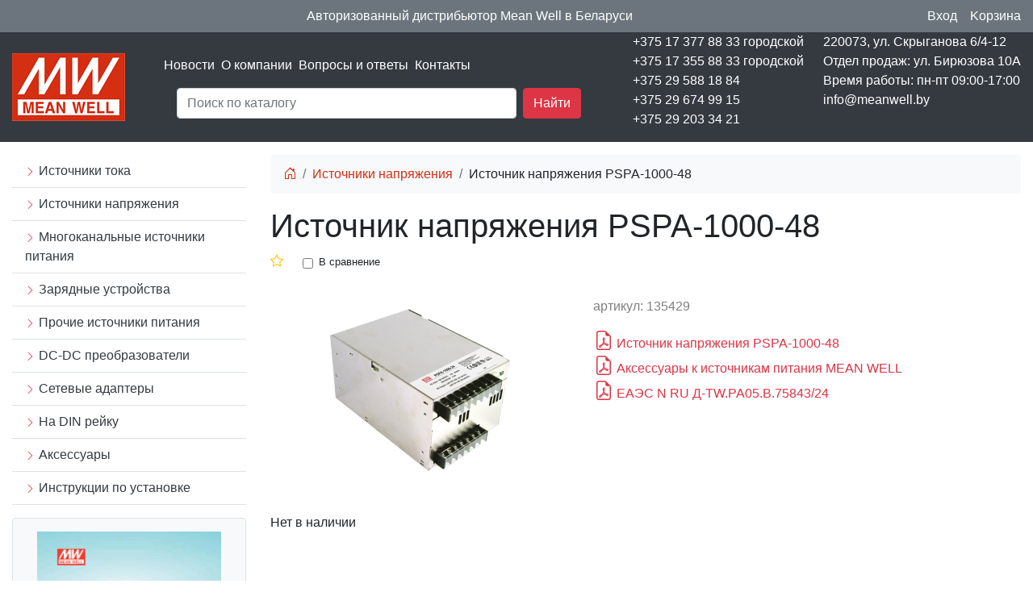

--- FILE ---
content_type: text/html; charset=UTF-8
request_url: https://meanwell.by/istochniki-naprjazhenija/135429.html
body_size: 5702
content:
<!doctype html>
<html lang="ru">
<head>
    <title>Источник напряжения PSPA-1000-48</title>

    <base href="https://meanwell.by/">
<meta charset="UTF-8">
<meta http-equiv="X-UA-Compatible" content="IE=edge">
<meta name="viewport" content="width=device-width, initial-scale=1, maximum-scale=1">
<link rel="stylesheet" href="/assets/bootstrap/bootstrap-icons-1.11.3/font/bootstrap-icons.css">
<link rel="stylesheet" href="/assets/bootstrap/css/bootstrap.min.css">
<script src="/assets/js/jquery-3.7.1.min.js"></script>
<link href="/assets/font-awesome/css/font-awesome.min.css" rel="stylesheet" type="text/css">
<script src="/assets/bootstrap/js/popper.min.js"></script>
<script src="/assets/bootstrap/js/bootstrap.bundle.min.js"></script>
<script src="/assets/script_mw.js"></script>
<script src="/assets/js/script1.js?v=20251201"></script>
<link rel="stylesheet" href="/assets/style_mw.css">
<link rel="icon" type="image/png" sizes="16x16"  href="/favicons/favicon-16x16.png">
<link rel="icon" type="image/png" sizes="32x32" href="/favicons/favicon-32x32.png">
<link rel="shortcut icon" href="/favicons/favicon.ico" type="image/x-icon">
<meta name="msapplication-TileColor" content="#ffffff">
<meta name="theme-color" content="#ffffff">


<!-- Google Tag Manager -->
<script>(function(w,d,s,l,i){w[l]=w[l]||[];w[l].push({'gtm.start':
new Date().getTime(),event:'gtm.js'});var f=d.getElementsByTagName(s)[0],
j=d.createElement(s),dl=l!='dataLayer'?'&l='+l:'';j.async=true;j.src=
'https://www.googletagmanager.com/gtm.js?id='+i+dl;f.parentNode.insertBefore(j,f);
})(window,document,'script','dataLayer','GTM-PHF4SDJ');</script>
<!-- End Google Tag Manager -->
<meta name="yandex-verification" content="5deb9e4f06e11413">
<meta name="google-site-verification" content="PtoSrbnStKloKdRmywlny9Q5smpC6OXMwn5FOIqclP0">
  
<link rel="stylesheet" href="https://cdn.jsdelivr.net/gh/fancyapps/fancybox@3.5.7/dist/jquery.fancybox.min.css">
<script src="https://cdn.jsdelivr.net/gh/fancyapps/fancybox@3.5.7/dist/jquery.fancybox.min.js"></script>
<meta property="og:title" content="Источник напряжения PSPA-1000-48">
<meta property="og:type" content="product">
<meta property="og:image" content="https://meanwell.by/assets/images/meanwell-logo.png">
<meta property="og:url" content="https://meanwell.by/istochniki-naprjazhenija/135429.html">
<meta property="og:site_name" content="meanwell.by">    
 
</head>
<body>
<div class="bg-secondary py-2">
    <div class="container">
    <div class="d-flex">
        <div class="flex-grow-1 text-center text-white text-center">Авторизованный дистрибьютор Mean Well в Беларуси</div>
       
       
        <div class="d-flex mw">
<div class="mr-3">
<a class="a-mw" type="button" data-toggle="modal" data-target="#loginsmall">Вход</a>

<!-- Модальное окно -->
<div class="modal fade" id="loginsmall" tabindex="-1" aria-labelledby="exampleModalLabel" aria-hidden="true">
  <div class="modal-dialog">
    <div class="modal-content">
      <div class="modal-header">
        <p class="h1 modal-title fs-5" id="exampleModalLabel">Вход</p>
             <button type="button" class="close" data-dismiss="modal" aria-label="Close">
          <span aria-hidden="true">&times;</span>
        </button>

      </div>
      <div class="modal-body div-mw">

        <form id="log_form" class="form mb-3" action="istochniki-naprjazhenija/135429.html" method="post">
          <div class="mb-3">
            <label for="username" class="form-label">Email</label>
            <input type="text" name="username" class="form-control" id="authLogin">
          </div>
        
            <div class="form-group password">
            <input type="password" name="password" class="form-control py-0 form-control-sm password-input" id="authPass">
            <a href="#" class="password-control" title="Показать пароль"></a>
            </div>
      
          <input class="returnUrl" type="hidden" name="returnUrl" value="/istochniki-naprjazhenija/135429.html">
          <input class="loginLoginValue" type="hidden" name="service" value="login">
          
        <p><a href="https://meanwell.by/registracziya.html">Регистрация</a></p>
        <p><a href="https://meanwell.by/vosstanovlenie-parolya.html">Забыли пароль?</a></p>
     
        <button type="button" class="btn btn-secondary" data-dismiss="modal">Закрыть</button>
        <input type="submit" name="login" class="btn btn-primary"  id="ajaxLoginButton" value="Войти">
      
       </form>
       </div>
   
       <div class="text-center ajaxLoad" style="display: none;">
  <div class="spinner-border text-danger" role="status">
  <span class="sr-only">Загрузка...</span>
</div>
</div>

<div style="display: none;" id="authErrors" class="alert alert-danger mx-3" role="alert"></div>
 
    </div>
  </div>
</div>  
  <script>
var d = jQuery.noConflict();
	d(document).ready(function(){
		d("#log_form").bind("submit", function() {
			d("#authErrors").text("");
			d.ajax({
				type: "POST",
				cache: false,
				url: "istochniki-naprjazhenija/135429.html",
				data: d(this).serializeArray(),
				beforeSend: function(){
					d(".ajaxLoad").css("display", "block");
					d("#ajaxLoginButton").prop("disabled", true);
				},

				success: function(data) {
					d(".ajaxLoad").css("display", "none");
					var errMessage = d(data).find("#authErrors").text();
					if(errMessage == ""){
						window.location = "istochniki-naprjazhenija/135429.html";
					}
					else{
d("#authErrors").text(errMessage);
					d("#authErrors").text("Логин или пароль неверный").css("display", "block");
					}
				},
				complete: function(){
					d("#ajaxLoginButton").prop("disabled", false);
				}
			});
			return false;
		});
	});
</script>

</div> 

<div id="mncrd"><div class="position-relative">
<span class="text-white">Kорзина</span>
<div class="colincart-user"><span class="rounded-circle bg-danger px-1 small text-white d-none"></span></div>
</div></div> 
        </div>
        
        
        
    </div>
    </div>
    
    
    
    </div>

<div class="bg-dark mb-3">
    <div class="container">
<div class="d-flex  justify-content-between  align-items-center">
    <div class="logo">
        <a href="/" title="Источники питания MeanWell"><img src="/assets/images/meanwell-logo.png" width="140" height="84" alt="Источники питания MeanWell"></a>
    </div>
  <div class="flex-fill mnusrch">
      
      <div class="mnu px-5">
          
<ul class="list-unstyled list-inline "><li class="list-inline-item first"><a class="text-white" href="news/" >Новости</a></li><li class="list-inline-item "><a class="text-white" href="profil.html" >О компании</a></li><li class="list-inline-item "><a class="text-white" href="voprosyi-i-otvetyi.html" >Вопросы и ответы</a></li><li class="list-inline-item last"><a class="text-white" href="contacts.html" >Контакты</a></li></ul>
          
          
          
      </div>
      <div class="search px-5">
          
          
          

          
          
        <div class="flex-grow-1 mx-3">
  
               <form class="g-3" action="rezultatyi-poiska.html" id="fsajax" method="get">
               <input type="hidden" name="index" value="meanwell">
        <div class="d-flex searchcat">
            <div class="flex-fill">
                <input type="search" name="search" id="search" class="form-control" placeholder="Поиск по каталогу" autocomplete="off" value="">
                 <div id="search-prv"></div>
            </div>
            <div class="ml-2">
                <button type="submit" class="btn btn-danger text-white ms-3">Найти</button>
            </div>
        </div>
    </form>
    <div id="ajaxs" style="display:none;z-index:999;" class="bg-white position-absolute"></div>
    
    
    
    
    </div>  
          
          
          
          
          
          
      </div>
      
      
      
  </div>
  <div class="contacts d-flex">
      <div class="mr-4">
          <ul class="list-unstyled text-white">
              <li>+375 17 377 88 33 городской</li>
              <li>+375 17 355 88 33 городской</li>
              <li>+375 29 588 18 84</li>
              <li>+375 29 674 99 15</li>
              <li>+375 29 203 34 21</li>
          </ul>
      </div>
      <div>
         <ul class="list-unstyled text-white"> 
          <li>220073, ул. Скрыганова 6/4-12</li>
         <li>Отдел продаж: ул. Бирюзова 10А</li>
         <li>Время работы: пн-пт 09:00-17:00</li>
         <li>info@meanwell.by</li>
          </ul>
      </div>
  </div>  
  
  
    
</div>
</div>
</div>

<div class="container">
<div class="row">

<div class="col-3">
    <ul class="list-unstyled "><li class="first border-bottom">
    
    <a class="text-dark text-decoration-none nav-link" href="istochniki-toka/" ><i class="bi bi-chevron-right text-danger small"></i> Источники тока</a>
    
</li><li class="active border-bottom">
    
    <a class="text-dark text-decoration-none nav-link" href="istochniki-naprjazhenija/" ><i class="bi bi-chevron-right text-danger small"></i> Источники напряжения</a>
    
</li><li class=" border-bottom">
    
    <a class="text-dark text-decoration-none nav-link" href="mnogokanal-nye/" ><i class="bi bi-chevron-right text-danger small"></i> Многоканальные источники питания</a>
    
</li><li class=" border-bottom">
    
    <a class="text-dark text-decoration-none nav-link" href="zarjadnye-ustrojstva/" ><i class="bi bi-chevron-right text-danger small"></i> Зарядные устройства</a>
    
</li><li class=" border-bottom">
    
    <a class="text-dark text-decoration-none nav-link" href="prochie-istochniki-pitanija/" ><i class="bi bi-chevron-right text-danger small"></i> Прочие источники питания</a>
    
</li><li class=" border-bottom">
    
    <a class="text-dark text-decoration-none nav-link" href="dc-dc-konvertory/" ><i class="bi bi-chevron-right text-danger small"></i> DC-DC преобразователи</a>
    
</li><li class=" border-bottom">
    
    <a class="text-dark text-decoration-none nav-link" href="setevye-adaptery/" ><i class="bi bi-chevron-right text-danger small"></i> Сетевые адаптеры</a>
    
</li><li class=" border-bottom">
    
    <a class="text-dark text-decoration-none nav-link" href="na-din-rejku/" ><i class="bi bi-chevron-right text-danger small"></i> На DIN рейку</a>
    
</li><li class=" border-bottom">
    
    <a class="text-dark text-decoration-none nav-link" href="led-aksessuaryi/" ><i class="bi bi-chevron-right text-danger small"></i> Аксессуары</a>
    
</li><li class="last border-bottom">
    
    <a class="text-dark text-decoration-none nav-link" href="instrukczii-po-ustanovke/" ><i class="bi bi-chevron-right text-danger small"></i> Инструкции по установке</a>
    
</li></ul>



<div class="mb-4 p-3 bg-light text-center border rounded">
<a title="Каталог MeanWell" href="dokumentacziya/"><img alt="Каталог MeanWell" src="/assets/images/catalog-2013.png" height="308" width="228"></a>
<a class="text-dark d-block mt-2 text-decoration-none" href="dokumentacziya/">Каталоги Meanwell</a>
</div>


<div class="">
    <div class="lead p-2 mb-3 text-center bg-danger text-white">Новинки каталога</div><div class="row row-cols-1 row-cols-md-2"><div class="col mb-4">
    
    
<div class="card h-100 position-relative">
    
<div class="text-center img-block">
<a href="mnogokanal-nye/38790.html" title="Источник питания RD-65A"><img src="https://testrd.online/files/38790/RD-65.png"style="max-width:150px;height:auto;" alt="Изображение RD-65A"></a>
</div>

<div class="p-2 name-block">
<a class="d-block" href="mnogokanal-nye/38790.html" title="Источник питания RD-65A" style="line-height: 1;">Источник питания RD-65A</a>
</div>

<div class="text-muted small position-absolute sku-block">38790</div>

<div class=""></div>
</div>

</div><div class="col mb-4">
    
    
<div class="card h-100 position-relative">
    
<div class="text-center img-block">
<a href="mnogokanal-nye/41066.html" title="Источник питания PD-25A"><img src="https://testrd.online/files/41066/PD-25.png"style="max-width:150px;height:auto;" alt="Изображение PD-25A"></a>
</div>

<div class="p-2 name-block">
<a class="d-block" href="mnogokanal-nye/41066.html" title="Источник питания PD-25A" style="line-height: 1;">Источник питания PD-25A</a>
</div>

<div class="text-muted small position-absolute sku-block">41066</div>

<div class=""></div>
</div>

</div><div class="col mb-4">
    
    
<div class="card h-100 position-relative">
    
<div class="text-center img-block">
<a href="istochniki-naprjazhenija/107389.html" title="Источник питания IRM-10-12"><img src="https://testrd.online/files/107389/image-107389.png"style="max-width:150px;height:auto;" alt="Изображение IRM-10-12"></a>
</div>

<div class="p-2 name-block">
<a class="d-block" href="istochniki-naprjazhenija/107389.html" title="Источник питания IRM-10-12" style="line-height: 1;">Источник питания IRM-10-12</a>
</div>

<div class="text-muted small position-absolute sku-block">107389</div>

<div class=""></div>
</div>

</div><div class="col mb-4">
    
    
<div class="card h-100 position-relative">
    
<div class="text-center img-block">
<a href="istochniki-naprjazhenija/133648.html" title="Преобразователь AC-DC IRM-03-12"><img src="https://testrd.online/files/133648/image-133648.png"style="max-width:150px;height:auto;" alt="Изображение IRM-03-12"></a>
</div>

<div class="p-2 name-block">
<a class="d-block" href="istochniki-naprjazhenija/133648.html" title="Преобразователь AC-DC IRM-03-12" style="line-height: 1;">Преобразователь AC-DC IRM-03-12</a>
</div>

<div class="text-muted small position-absolute sku-block">133648</div>

<div class=""></div>
</div>

</div><div class="col mb-4">
    
    
<div class="card h-100 position-relative">
    
<div class="text-center img-block">
<a href="led-aksessuaryi/197229.html" title="Контроллер SBP-001"><img src="https://testrd.online/files/197229/SBP-001_MEANWELL.png"style="max-width:150px;height:auto;" alt="Контроллер SBP-001"></a>
</div>

<div class="p-2 name-block">
<a class="d-block" href="led-aksessuaryi/197229.html" title="Контроллер SBP-001" style="line-height: 1;">Контроллер SBP-001</a>
</div>

<div class="text-muted small position-absolute sku-block">197229</div>

<div class=""></div>
</div>

</div><div class="col mb-4">
    
    
<div class="card h-100 position-relative">
    
<div class="text-center img-block">
<a href="led-aksessuaryi/163637.html" title="Крышка клеммников TBC-09"><img src="/assets/images/no-img.png" alt="Изображение скоро будет" style="max-width:150px;height:auto;"></a>
</div>

<div class="p-2 name-block">
<a class="d-block" href="led-aksessuaryi/163637.html" title="Крышка клеммников TBC-09" style="line-height: 1;">Крышка клеммников TBC-09</a>
</div>

<div class="text-muted small position-absolute sku-block">163637</div>

<div class=""></div>
</div>

</div></div></div>
</div>
<div class="col-9">
    <nav aria-label="breadcrumb"><ol class="breadcrumb bg-light"><li class="breadcrumb-item"><a title="На главную" href="/"><i class="bi bi-house-door"></i></a></li>
<li class="breadcrumb-item"><a href="istochniki-naprjazhenija/">Источники напряжения</a></li>
<li class="breadcrumb-item" aria-current="page">Источник напряжения PSPA-1000-48</li></ol></nav>


    <p class="h1">Источник напряжения PSPA-1000-48</p>
    
    <div class="d-flex align-items-center">
        <div class="pr-4 fb-135429"><i class="bi bi-star favbut text-warning " title="Добавить в избранное" data-toggle="modal" data-target="#loginsmall" aria-hidden="true"></i></div>
        <div class="pr-4"><div class="form-check  d-flex align-items-center"><input type="checkbox"  class="form-check-input tocompare" id="cmp-786505" onclick="compare(786505)" style="margin-top: 2.5px;"><label class="form-check-label tocompare_lab small" for="cmp-786505" id="tocomparelabel-786505">В сравнение</label></div></div> 
    </div>

    
    
    <div class="row">
        <div class="col-5">
            
        <div class="row align-items-center text-center"><div class="col align-middle"><a data-fancybox="images" class="group" href="/assets/components/phpthumbof/cache/image-135429.b07563a59b39b13ecc9185d4185c3e08786505.png"><img src="/assets/components/phpthumbof/cache/image-135429.119d07420eb6caf3c73ddbf9624e642c786505.png" alt="Изображение Источник напряжения PSPA-1000-48" style="max-width: 300px;height:auto;"></a></div></div><script>
var j= jQuery.noConflict();
j(document).ready(function() {
j("a.group").fancybox({"transitionIn":"elastic","transitionOut":"elastic",	"speedIn":600,"speedOut":200,"overlayShow":true	});
});
</script>
        
        
       
        </div>
        <div class="col-7">
           
            <div class="d-flex justify-content-between my-3">
                <div id="min_price"></div>
                <div class="d-none">Цены и наличие</div>
                
            </div>
           
           <p class="text-black-50">артикул: 135429</p> 
           
           <div class="mt-1 text-black-50"></div>
           
           
<div class="text-danger"><button class="btn btn-link p-0 text-danger" onclick="window.open('https://testrd.online/files/135429/pdf-135429.pdf','_blank')"><i class="bi bi-file-earmark-pdf text-danger h4"></i> Источник напряжения PSPA-1000-48</button></div><div class="text-danger"><button class="btn btn-link p-0 text-danger" onclick="window.open('https://testrd.online/files/135429/pdf2-135429.pdf','_blank')"><i class="bi bi-file-earmark-pdf text-danger h4"></i> Аксессуары к источникам питания MEAN WELL</button></div><div class="text-danger"><button class="btn btn-link p-0 text-danger" onclick="window.open('https://testrd.online/files/135429/135429.pdf','_blank')"><i class="bi bi-file-earmark-pdf text-danger h4"></i> ЕАЭС N RU Д-TW.РА05.В.75843/24</button></div>
           
<div class="mb-2"><div class="vars params varshidden mt-4 mb-3 col-lg-12 col-12">
<table class="table">
    
</table></div>

</div>
     
            
            
        </div>
    </div>
    
    
    
   



    
   <div class="offers" data-id="786505" data-user="0" data-class="btn-danger" data-action="782536"></div>
    
    
    
    
    
    
    
    
</div>

</div>
</div>
<script src="/assets/bootstrap/js/popper.min.js"></script>

<footer class="bg-dark mt-2">
<div class="container">
<div class="row">
<div class="col p-5 text-white">&copy; 2013-2025 <a href="https://meanwell.by/" style="color: #ddd;">meanwell.by</a>
<p class="d-none"><a target="_blank" class="text-white" href="https://meanwell.by/lending.html">landing page</a></p>
</div>
<div class="col">
    
    
<p class="text-white"><strong>Приложения:</strong></p>
<p>
    <a href="https://play.google.com/store/apps/details?id=com.giant.lovezelo.meanwell">
    <img src="/assets/images/gpw.png" alt="Ссылка на приложение MEAN WELL в Google Play " width="143" height="49" />
    </a> 
<a href="https://apps.apple.com/ru/app/mean-well/id1367892708">
    <img src="/assets/images/asw.png" alt="Ссылка на приложение MEAN WELL в App Store" width="149" height="51" />
    </a>
    </p>
    
</div>

</div>
</div>    
</footer>
<script>
        (function(w,d,u){
                var s=d.createElement('script');s.async=true;s.src=u+'?'+(Date.now()/60000|0);
                var h=d.getElementsByTagName('script')[0];h.parentNode.insertBefore(s,h);
        })(window,document,'https://cdn-ru.bitrix24.by/b9901715/crm/site_button/loader_4_h194uy.js');
</script>
</body>
</html>

--- FILE ---
content_type: text/html; charset=UTF-8
request_url: https://meanwell.by/import/offers.php
body_size: 164
content:
{"result":"ok","ans":"\u041d\u0435\u0442 \u0432 \u043d\u0430\u043b\u0438\u0447\u0438\u0438","total":0,"sku":"135429","name":"PSPA-1000-48","rate_out":"2.90890","allowed":0,"min_price":""}

--- FILE ---
content_type: text/html; charset=UTF-8
request_url: https://meanwell.by/assets/getColZakaz.php
body_size: 68
content:
{"success":"ok","session":null,"col":""}

--- FILE ---
content_type: text/html; charset=UTF-8
request_url: https://meanwell.by/assets/filtr/count3.php
body_size: 108
content:
{"result":"ok","out_array":[],"array_filtr":[],"sql":null,"min_max":[null],"key":null,"debug":[]}

--- FILE ---
content_type: text/html; charset=UTF-8
request_url: https://meanwell.by/assets/load-filtr.php
body_size: 98
content:
{"result":"ok","filtr":"\u041f\u0443\u0441\u0442\u043e","set":null,"post":[],"skus":[]}

--- FILE ---
content_type: text/html; charset=UTF-8
request_url: https://meanwell.by/assets/category.php
body_size: 381
content:
{"result":"ok","list":"<div class=\"d-flex flex-wrap\"><\/div>","filtr":"<div class=\"p-2 border\"><div class=\"d-flex flex-wrap\"><\/div><div><button type=\"button\" class=\"btn btn-success btn-sm filtr-btn mt-2\">\u041f\u043e\u043a\u0430\u0437\u0430\u0442\u044c<\/button><\/div><\/div>","total":18,"post":[],"time":{"1":0.0016760826110839844,"2":0.011431217193603516,"3":0.011996030807495117,"4":0.064872026443481445,"5":0.065231084823608398,"6":0.065426111221313477,"7":0.065501213073730469,"8":0.065513134002685547,"9":0.065623998641967773,"11":0.065623998641967773,"12":0.065627098083496094,"14":0.065629005432128906,"15":0.066013097763061523,"16":0.06601715087890625}}

--- FILE ---
content_type: text/css
request_url: https://meanwell.by/assets/style_mw.css
body_size: 663
content:
@import url("/assets/bootstrap/bootstrap-icons-1.11.3/font/bootstrap-icons.css");

@media (min-width: 1200px) {
    .container {
        max-width: 1500px !important;
    }
}

a {
    color: #d42f13 !important;
}


.vars.params.varshidden {
    max-height: 110px;
    overflow: hidden;
    -webkit-mask-image: -webkit-gradient(linear, left top, left bottom, from(rgba(0, 0, 0, 1)), to(rgba(0, 0, 0, 0)));
    margin-bottom: 0px !important;
}

.mw .dropdown-menu a{
	color: #d42f13 !important;
}
.img-block {
    min-height: 122px;
}
.img-block a {
    line-height: 9;
}

.name-block {
    /*min-height: 64px;*/
	margin-bottom: 15px;   
}

.sku-block{
 bottom: 5px;
 right: 5px;
}


.colincart-user {
    position: absolute;
    top: -10px;
    right: -10px;
    color: #fff;
}

a[role="button"]:hover {
    background: none;
	    text-decoration: underline;
}

div#mncrd:hover {
    cursor: pointer;
    text-decoration: underline;
    text-decoration-color: #ffffff;
}


.a-mw{color: #fff !important;}
.div-mw a{
	
}



.ch-btns input {
    padding: 0;
    margin: 0;
    width: 15px;
    height: 15px;
    line-height: 0;
    background: #efefef;
    border: solid 1px #ddd;
}
.count-area > div {
    margin: 0px 2px;
}
.count-field input {
    border: solid 1px #ddd;
    max-width: 80px;
    font-size: 80%;
}


.nav-link:hover{
    background-color: #e9ecef;
}

.dropdown-item.active, .dropdown-item:active {
    background-color: #ddd!important;
}

--- FILE ---
content_type: application/javascript
request_url: https://meanwell.by/assets/script_mw.js
body_size: 2881
content:
jQuery(document).ready(function(){
	jQuery('body').on('keyup','.num',function(){
		let value = jQuery(this).val();
		let numbers = value.replace(/[^0-9\\.,]/g, "").replace(',', '.');
		jQuery(this).val(numbers);
	});
  });
  
  /*
jQuery(document).ready(function(){
jQuery('body').on('click','.direct',function(){

if(jQuery('.direct6').hasClass('bi-sort-down-alt')){
jQuery('input[name="orderdir"]').val(2); 
jQuery('.direct6').toggleClass('bi-sort-down-alt bi-sort-up');
//jQuery('.filtr_cat .direct6').removeClass('bi-sort-down-alt');
}else{
jQuery('input[name="orderdir"]').val(1);
jQuery(this).toggleClass('bi-sort-up bi-sort-down-alt');
}
	let form = jQuery('form#category').serialize();
	category6(form);
});
});
*/


function category(form){
	jQuery('.load').css('display','block'); 

jQuery.ajax({
url: "/assets/category.php",
type: "POST",
dataType: "html",
data: form,
success: function(response){
	
jQuery('.load').css('display','none'); 	
	
jsn = jQuery.parseJSON(response);
jQuery('#naideno').html(jsn.naideno); 
jQuery('#pagenav').html(jsn.pagenav); 

jQuery('#category_content').html(jsn.html); 

let post = jsn.post;
jQuery.each(post, function (key, val){
jQuery('select[name="'+key+'"]').val(val);
 });

let check = jsn.check;
jQuery.each(check, function (key, data){
			jQuery.each(data, function (i, val){
				jQuery.each(val, function (j, val1){
					//console.log('input[name="'+key+'[]"][value="'+val1+'"]');
							jQuery('input[name="'+key+'[]"][value="'+val1+'"]').attr('checked',true);	
				});
		});
 });

let field = jsn.field;
jQuery.each(field, function (key, val){
jQuery('input[name="'+key+'"]').val(val);	
});

},
error: function(response){ 
console.log("error"); 
}
});	
}


jQuery(document).ready(function(){

jQuery('body').on('click','.fltr-rst',function(){
location.reload();  
});


jQuery('body').on('click','.fltr-sbmt',function(){
	let form = jQuery('form#category').serialize();
	category(form);	
});

jQuery('body').on('click','.nav_btn',function(){
	let page = jQuery(this).val();
	let form = jQuery('form#category').serialize();
	category(form+'&page='+page);	
});


jQuery('body').on('change','.tools-elem',function(){
	let form = jQuery('form#category').serialize();
	category(form);

});

});




//переключатель валют в ЛК
/*
jQuery(document).ready(function(){
jQuery('body').on('change','.currswitcher_block #currswitcher', function(){	

let user_id = jQuery(this).data('user');
jQuery.ajax({
url: '/assets/currswitcher.php',
type: "POST",
data: {"curr":this.value,"user_id":user_id},
dataType: "html",
success: function(response){
jsn = jQuery.parseJSON(response);
jQuery('.currswitcher_block #currswitcher_resp').html(jsn.ans);	

setTimeout(function(){jQuery('.currswitcher_block #currswitcher_resp').html('');},2000);

}

});
});
});
*/













/*
jQuery(document).ready(function(){
jQuery('body').on('click','.showal',function(){
if(jQuery('.vars.params').hasClass('varshidden')){
	jQuery(this).html('<em>Скрыть</em> <i class="bi bi-chevron-up"></i>');
	//jQuery('.vars.params').toggleClass('varshidden','varsshow');
	jQuery('.vars.params').removeClass('varshidden');
	jQuery('.vars.params').addClass('varsshow'); 
	//jQuery('.vars.params').slideDown(500); 
}else{
	jQuery(this).html('<em>Показать полностью</em> <i class="bi bi-chevron-down"></i>');	
	//jQuery('.vars.params').toggleClass('varsshow','varshidden');
	jQuery('.vars.params').removeClass('varsshow');	
	jQuery('.vars.params').addClass('varshidden');
}	
});	
});
*/

jQuery(document).ready(function(){
	let id = jQuery('.offers').data('id');
	let user = jQuery('.offers').data('user');
	let btnclass = jQuery('.offers').data('class');
	let action = jQuery('.offers').data('action');
	jQuery.ajax({
url: "/import/offers.php",
type: "POST",
dataType: "html",
data: {"id":id,"user":user,"class":btnclass,"action":action},
success: function(response){
	
jsn = jQuery.parseJSON(response);
jQuery('.offers').html(jsn.ans);
jQuery('#min_price').html(jsn.min_price);

},
error: function(response){ 
console.log("error"); 
}
});	

});	
 

jQuery(document).ready(function(){
jQuery('body').on('keyup','input[name="search"]',function(){	
let width = jQuery('input[name="search"]').outerWidth();
//jQuery('input[name="search"]').after('<div class="search-prv bg-white position-absolute border" style="z-index:999; width:'+width+'px;"></div>');




jQuery('.search-prv div').remove();
	jQuery.ajax({
url: "/assets/search.php",
type: "POST",
dataType: "html",
data: {"query":this.value,"template":4,"width":width},
success: function(response){
jsn = jQuery.parseJSON(response);


jQuery('#search-prv').css("position","absolute");
jQuery('#search-prv').css("border","solid 1px #ddd");
jQuery('#search-prv').css("background","#fff");
jQuery('#search-prv').css("z-index","999");
jQuery('#search-prv').css("width",width+"px");


 



jQuery('#search-prv').html(jsn.search);
},
error: function(response){ 
console.log("error"); 
}
});	

});

jQuery('body').on('click','input[name="search"]',function(){

if(this.value!=''){
	//this.value = '';
	jQuery('#search-prv div').remove();
	jQuery('#search-prv').css("border","none");
	
}



});

});



jQuery(document).ready(function(){
jQuery('body').on('click','.plus',function(){  
let id = jQuery(this).data('id');
//console.log(id); 
//let id_row = jQuery('.count-field').data('id');
let user =  jQuery('#col-'+id).data('user');
let value = parseInt(jQuery('#col-'+id).val());
let pricelist = jQuery('#col-'+id).data('pricelist');
let qty =  jQuery('#col-'+id).data('qty');
//console.log(value); 
getPrice(id,value+1,user,pricelist,qty);
});
jQuery('body').on('click','.minus',function(){ 
let id = jQuery(this).data('id');
let user =  jQuery('#col-'+id).data('user');
let value = parseInt(jQuery('#col-'+id).val());
let pricelist = jQuery('#col-'+id).data('pricelist');
let qty =  jQuery('#col-'+id).data('qty');
getPrice(id,value-1,user,pricelist,qty);
});

jQuery('body').on('change','.count-field',function(){
	var mess='';
	let value  = parseInt(jQuery(this).val());
	//minzak = jQuery(this).data("minzak");
	//stock =  jQuery(this).data("stock");
    let id = jQuery(this).data("id");
	let user =  jQuery(this).data("user");
	let pricelist = jQuery('#col-'+id).data('pricelist');
	let qty =  jQuery('#col-'+id).data('qty');
getPrice(id,value,user,pricelist,qty);	
//pricelist =  jQuery('#col-'+id_row).data('pricelist');
//setTimeout(() =>jQuery('#out-'+id_row).html(''), 2000);
});
});







function getPrice(id_row,col,user,pricelist,qty){
jQuery.ajax({
url: '/assets/components/cart/recount.php',
type: "POST",
data: {"id_row":id_row,"col":col,"user":user,"pricelist":pricelist,"qty":qty},
dataType: "html",
success: function(response){
jsn = jQuery.parseJSON(response); 	
jQuery('#price-'+id_row).val(jsn.price);
jQuery('#col-'+id_row).val(jsn.col); 
jQuery('#out-'+id_row).html(jsn.mess);
jQuery('#cart-price-'+id_row).val(jsn.total_price);
jQuery('#ic'+id_row).attr('value',jsn.total_price);
//updateSession();
},
error: function(response){ 
console.log("error"); 
}
});
}


/*

jQuery(document).ready(function(){
jQuery('body').on('click','.mycartbtn',function(){
//jQuery(this).html('<span class="spinner-border spinner-border-sm" role="status" aria-hidden="true"></span> <span class="sr-only">Загрузка...</span>');	
	id_row = jQuery(this).data("id");
	var form = jQuery('#'+jQuery(this).attr('form'));
	//console.log(jQuery(this).attr('form'));
	//console.log(form.serialize());
jQuery.ajax({
//url: '/assets/components/api/cart/index.php',
//url: window.location.href,
url: '/assets/components/cart/carttosession.php',
type: "POST",
data: form.serialize()+'&action='+form.attr('action'),
dataType: "html",
success: function(response){
jsn = jQuery.parseJSON(response); 
if(jsn.allowed){	
//getColZakaz();	
jQuery('button[data-id='+jsn.id+']').removeClass('mycartbtn');
jQuery('button[data-id='+jsn.id+']').html('<i class="bi bi-cart-check-fill"></i>');
jQuery('button[data-id='+jsn.id+']').attr('title','Перейти в корзину');
jQuery('button[data-id='+jsn.id+']').removeClass('btn-danger');
jQuery('button[data-id='+jsn.id+']').addClass('btn-success');

let act = jsn.action;
jQuery('button[data-id='+jsn.id+']').on('click',function() {
  window.location=act;
});

//jQuery('.toast a').attr('href',jsn.action);
//jQuery('.toast').toast('show');


jQuery('#mncrd').html(jsn.fullcart);
//jQuery('#mncrd').after(jsn.toast);




}else{
	//alert('Вы не можете сделать заказ. Нужно авторизоваться на сайте');
	//window.location='/login.html';
}

},
error: function(response){ 
console.log("error"); 
}
});	
});
});
*/



jQuery(document).ready(function(){
//jQuery('body').on('click','.del_from_cart',function(){




//});



jQuery('body').on('change','.cart_form_elem',function(){
let form = jQuery('#cart_form').serialize();
updsession(form);
});



jQuery('body').on('click','.del_from_cart',function(){
	
let del = confirm('Удалить?');	
if(del){
let item = jQuery(this).data('item');
let elem = jQuery('.row-'+item);	
jQuery(elem).each(function(index, element ) {
element.remove();
});
let form = jQuery('#cart_form').serialize();
updsession(form);
}
});



jQuery('body').on('click','.clear_cart',function(){
let del = confirm('Очистить корзину?');	
if(del){	
let form = '';
updsession(form);
}
});


});







function updsession(form){
jQuery.ajax({
url: '/assets/components/cart/updatesession.php',
type: "POST",
data: form,
dataType: "html",
success: function(response){
jsn = jQuery.parseJSON(response); 
jQuery('#cart').html(jsn.html);
},
error: function(response){ 
console.log("error"); 
}
});
}



/*
jQuery(document).ready(function(){
jQuery('body').on('click','.showall',function(){
if(jQuery('.vars.params').hasClass('varshidden')){
	jQuery(this).html('<em>Скрыть</em> <i class="bi bi-chevron-up"></i>');
	//jQuery('.vars.params').toggleClass('varshidden','varsshow');
	jQuery('.vars.params').removeClass('varshidden');
	jQuery('.vars.params').addClass('varsshow'); 
	//jQuery('.vars.params').slideDown(500); 
}else{
	jQuery(this).html('<em>Показать полностью</em> <i class="bi bi-chevron-down"></i>');	
	//jQuery('.vars.params').toggleClass('varsshow','varshidden');
	jQuery('.vars.params').removeClass('varsshow');	
	jQuery('.vars.params').addClass('varshidden');
}	
});	
});
*/

jQuery(document).ready(function(){
jQuery('body').on('click','.send_order',function(){
let form = jQuery('#order').serialize();
jQuery.ajax({
url: '/assets/components/cart/send_order.php',
type: "POST",
data: form,
dataType: "html",
success: function(response){
jsn = jQuery.parseJSON(response); 

let inputs = jQuery('#order .form-control');
jQuery.each(inputs,function(k,v){
	if(jQuery(v).hasClass('is-invalid')){
		jQuery(v).removeClass('is-invalid');
	}
	if(jQuery(v).hasClass('is-valid')){
		jQuery(v).removeClass('is-valid');
	}
});

let er=jsn.errors;
jQuery.each(er,function(key,value ) {
	console.log(key+' -> '+value);
jQuery('#order .form-control[name="'+key+'"]').addClass(value);
});

if(jsn.redirect!=''){
window.location=jsn.redirect;	
}




},
error: function(response){ 
console.log("error"); 
}
});






});	
});

--- FILE ---
content_type: text/plain
request_url: https://www.google-analytics.com/j/collect?v=1&_v=j102&a=1207552417&t=pageview&_s=1&dl=https%3A%2F%2Fmeanwell.by%2Fistochniki-naprjazhenija%2F135429.html&ul=en-us%40posix&dt=%D0%98%D1%81%D1%82%D0%BE%D1%87%D0%BD%D0%B8%D0%BA%20%D0%BD%D0%B0%D0%BF%D1%80%D1%8F%D0%B6%D0%B5%D0%BD%D0%B8%D1%8F%20PSPA-1000-48&sr=1280x720&vp=1280x720&_u=YEBAAEABAAAAACAAI~&jid=710223803&gjid=642953880&cid=793704997.1764618148&tid=UA-41706976-1&_gid=944475299.1764618148&_r=1&_slc=1&gtm=45He5bi1n81PHF4SDJza200&gcd=13l3l3l3l1l1&dma=0&tag_exp=103116026~103200004~104527906~104528500~104684208~104684211~105391253~115583767~115938466~115938468~116184927~116184929~116217636~116217638&z=710604116
body_size: -449
content:
2,cG-1MX9Z7YL6V

--- FILE ---
content_type: application/javascript
request_url: https://meanwell.by/assets/js/script1.js?v=20251201
body_size: 11413
content:
function SelectElement(id){ 
var urli = new URL(window.location.href);
var element = document.getElementById(id);
var val = urli.searchParams.get(id);
if(val!=null){ 
element.value = val;
element.checked= true;}
}
function MultiSelectElement(id){  
var urli = new URL(window.location.href);
var element = document.getElementById(id);
var values = urli.searchParams.getAll(id+"[]");
for (var i = 0; i < element.options.length; i++) {
element.options[i].selected = values.indexOf(element.options[i].value) >= 0;}
} 

function tozakaz(url){
 var t = jQuery.noConflict();
   // t('#waretab a[href="#nav-zakaz"]').tab('show');
	//window.location.href=url+'/#toprice';
	//console.log(t('#nav-tab')[0].scrollHeight); 
	//t(this).scrollTop(t('#nav-tab')[0].scrollHeight - t('#nav-tab')[0].clientHeight);  
	//var container = t('.nav-tabs');
	var scrollTo = t("#nav-tab");
	//var position = scrollTo.offset().top - container.offset().top  + container.scrollTop();
	//console.log(scrollTo.offset().top+' '+container.offset().top+' '+container.scrollTop());
	t(this).scrollTop(scrollTo.offset().top);
	 	
}







function CheckBoxGroup(name){  
//console.log(name); 
var urli = new URL(window.location.href);
var rr = jQuery.noConflict();
var values = urli.searchParams.getAll(name+"[]");  
rr.each(rr("."+name), function(){  
if(values.indexOf(rr(this).val())>=0){
rr(this).prop('checked', true);	}
else{	
rr(this).prop('checked', false);}
//console.log(rr(this));
  });
}
function loadinfo(el){
	var values = document.getElementsByClassName('shlink');
	for(var i = 0; i < values.length; i++){
		document.getElementsByClassName('shlink')[i].innerHTML='';
		//console.log(document.getElementsByClassName('shlink')[i]);
	}
	//console.log(el);
	if(el.checked == true){
		//el.parentNode.parentNode.append(' Показать'); 
		el.parentNode.parentNode.getElementsByClassName('shlink')[0].innerHTML=' <input type="submit" class="btn btn-sm btn-outline-primary" value="Показать">';
		//console.log(el.parentNode.parentNode.getElementsByClassName('shlink'));
	}else{
		el.parentNode.parentNode.getElementsByClassName('shlink')[0].innerHTML='';
		var x = document.getElementById("ffiltr");
x.submit(); // Form submission
	}
	//el.parentNode.parentNode.append(' Показать'); 
	//console.log(el.parentNode.parentNode);
}


function getCookie(name){
var matches = document.cookie.match(new RegExp("(?:^|; )" + name.replace(/([\.jQuery?*|{}\(\)\[\]\\\/\+^])/g, '\\jQuery1') + "=([^;]*)" ));
return matches ? decodeURIComponent(matches[1]) : undefined;
}
function set_cookie (name, value){
delete_cookie(name);
document.cookie = name + "=" + escape ( value ) + '; path=/';
}
function delete_cookie ( cookie_name ){
document.cookie = cookie_name +'=; expires=Thu, 01 Jan 1970 00:00:00 GMT;';
}



jQuery(document).ready(function(){
jQuery('body').on('click','#show-sb',function(){

if(jQuery('.search-block').hasClass('d-none')){
jQuery('.search-block').removeClass('d-none');
jQuery('.search-block').addClass('d-block');
jQuery('#ajaxs').addClass('mobile');
jQuery('#ajaxs').height(jQuery(window).height()-50);

jQuery('.navbar').hide(); 

}else{
jQuery('.search-block').addClass('d-none');
jQuery('.search-block').removeClass('d-block');	
jQuery('#ajaxs').removeClass('mobile');
jQuery('.navbar').show(); 
}
});
});
  

/*
jQuery(document).ready(function(){ 
	
if(getCookie('byapi')==1){
	jQuery('#byapi').prop('checked', true);
	jQuery('#fsajax #search').attr('placeholder','Поиск API');
	jQuery('#fsajax').attr('action','/search-api.html'); 
    jQuery('#fsajax input[name="id"]').val('728253');
	jQuery('#fsajax .input-group').removeClass('searchcat'); 
	jQuery('#fsajax .input-group').addClass('searchapi'); 
	jQuery('#ajaxs').hide();
	
}	else{
	jQuery('#byapi').prop('checked', false);
	jQuery('#fsajax #search').attr('placeholder','Поиск');
    jQuery('#fsajax').attr('action','/rezultatyi-poiska.html');
	jQuery('#fsajax input[name="id"]').val('6');
	jQuery('#fsajax .input-group').addClass('searchcat'); 
	jQuery('#fsajax .input-group').removeClass('searchapi');
	jQuery('#ajaxs').show();
} 

	
jQuery('body').on('click','#byapi',function(){
	if (jQuery(this).is(':checked')){
	set_cookie ('byapi', 1);
	jQuery('#fsajax #search').attr('placeholder','Поиск API');  
	jQuery('#fsajax').attr('action','/search-api.html'); 
	jQuery('#fsajax input[name="id"]').val('728253');
	jQuery('#fsajax .input-group').removeClass('searchcat'); 
	jQuery('#fsajax .input-group').addClass('searchapi'); 
    jQuery('#ajaxs').hide();
	}
	else{
	set_cookie ('byapi', 0);	
	jQuery('#fsajax #search').attr('placeholder','Поиск'); 
	jQuery('#fsajax').attr('action','/rezultatyi-poiska.html');
	jQuery('#fsajax input[name="id"]').val('6');
	jQuery('#fsajax .input-group').addClass('searchcat'); 
	jQuery('#fsajax .input-group').removeClass('searchapi');
	jQuery('#ajaxs').show();
	}
});
});
*/





/*
function tofav(id,userid){
	var f = jQuery.noConflict();
f.ajax({
url: "/assets/tofav.php",
type: "POST",
data: {id: id,userid: userid},
dataType: "html",
success: function() {         }
  });
location.reload();  
}
function fromfav(id,userid){
var f = jQuery.noConflict();	
f.ajax({
url: "/assets/fromfav.php",
type: "POST",
data: {id: id,userid: userid},
dataType: "html",
success: function() {   }
});
location.reload();
}
*/




function updateURLParameter(url, param, paramVal)
{
    var TheAnchor = null;
    var newAdditionalURL = "";
    var tempArray = url.split("?");
    var baseURL = tempArray[0];
    var additionalURL = tempArray[1];
    var temp = "";

    if (additionalURL) 
    {
        var tmpAnchor = additionalURL.split("#");
        var TheParams = tmpAnchor[0];
            TheAnchor = tmpAnchor[1];
        if(TheAnchor)
            additionalURL = TheParams;

        tempArray = additionalURL.split("&");

        for (var i=0; i<tempArray.length; i++)
        {
            if(tempArray[i].split('=')[0] != param)
            {
                newAdditionalURL += temp + tempArray[i];
                temp = "&";
            }
        }        
    }
    else
    {
        var tmpAnchor = baseURL.split("#");
        var TheParams = tmpAnchor[0];
            TheAnchor  = tmpAnchor[1];

        if(TheParams)
            baseURL = TheParams;
    }

    if(TheAnchor)
        paramVal += "#" + TheAnchor;

    var rows_txt = temp + "" + param + "=" + paramVal;
    return baseURL + "?" + newAdditionalURL + rows_txt;
}

function setCookie(name, value, options = {}) {

  options = {
    path: '/',
    // при необходимости добавьте другие значения по умолчанию
    //...options
  };

  if (options.expires instanceof Date) {
    options.expires = options.expires.toUTCString();
  }

  let updatedCookie = encodeURIComponent(name) + "=" + encodeURIComponent(value);

  for (let optionKey in options) {
    updatedCookie += "; " + optionKey;
    let optionValue = options[optionKey];
    if (optionValue !== true) {
      updatedCookie += "=" + optionValue;
    }
  }

  document.cookie = updatedCookie;
}


function deleteCookie(name) {
  setCookie(name, '', {
    'max-age': -1
  })
}


function compare(id){
var b = jQuery.noConflict();
var index =-1;
let comp_arr =[];
//var compar = '45545,65656,878787,4545,154665';//getCookie('compare');
var compar = getCookie('compare');
if(compar){
comp_arr = compar.split(','); 
//id='154665';
index = b.inArray(String(id),comp_arr);
//console.log(typeof id);
//console.log(comp_arr);
//console.log(b.inArray(String(id),comp_arr));
//console.log(comp_arr);
//console.log('id:'+id+' array: '+comp_arr+' index: '+index);

}  

if(b("#cmp-"+id).prop('checked')!=true){
comp_arr.splice(index, 1); 
setCookie('compare',comp_arr.join(','), {secure: true, 'max-age': 3600});
b("#tocomparelabel-"+id).html( 'В сравнение'); 
console.log('del: '+id+', index:'+index);
   }

else{
comp_arr.push(id);

if(comp_arr.length<=10){
setCookie('compare',comp_arr.join(','), {secure: true, 'max-age': 3600});
b("#tocomparelabel-"+id).html( '<a href="/compare.html">Сравнить</a>'); 
console.log('add '+id); }

else {
	alert('Можно добавить не более 10 позиций');
	b("#cmp-"+id).prop('checked', false);
}
   } 
}     

  
  
function unp_check(value){ 
//console.log(value);
jQuery(".form-group .myspinner").addClass("spinner-border spinner-border-sm");

jQuery.ajax({
url: '/assets/components/api/unp_check.php',
type: "POST",
data: {"unp":value},
dataType: "html",
success: function(response){
jsn = jQuery.parseJSON(response);
//console.log(jsn.msg);

jQuery('#fullname').val(jsn.results.fullname);
jQuery('#fullname_1с').val(jsn.results.fullname);
jQuery('#id_customer').val(jsn.results.id_customer);

if(jsn.results.fullname!=null){    
	jQuery('#fullname').attr('readonly', true);
	jQuery(".form-group .btn-fullname-edit").removeClass("d-none");
	} else{
	jQuery('#fullname').attr('readonly', false);
	jQuery(".form-group .btn-fullname-edit").addClass("d-none");	 
	}



jQuery('#address').val(jsn.results.address);
jQuery('#address_1с').val(jsn.results.address); 
if(jsn.results.address!=null){  
	jQuery('#address').attr('readonly', true);
	jQuery(".form-group .btn-address-edit").removeClass("d-none");
	} else{
	jQuery('#address').attr('readonly', false);
	jQuery(".form-group .btn-address-edit").addClass("d-none");	
	}


if(jsn.results.address){jQuery('#address').attr('readonly', true);} 

jQuery('#count').val(jsn.results.count);
 
 
if(jsn.results.manager!=null){ 
jQuery('#manager').val(jsn.results.manager);
jQuery('#unp_result').html('Менеджер: '+jsn.results.manager); 
}else{
	jQuery('#manager').val();
	jQuery('#unp_result').html('');
	}   



jQuery(".form-group .myspinner").removeClass("spinner-border spinner-border-sm");


},
error: function(response){ 
alert("error"); 
}
});	
	
	
} 


function edit_field(field_id){

 if(jQuery('#'+field_id).prop("readonly") == true){
                jQuery('#'+field_id).prop('readonly', false); 
            }else{
                jQuery('#'+field_id).prop('readonly', true);
            }	
	
return false;	

}



var e = jQuery.noConflict();
//e('input[type=text][name=count]').change(function(){  
e('body').on('change','.field',function(){
//e('input.count').change(function(){	 
var minn = parseInt(e(this).attr('min'));
var maxx = parseInt(e(this).attr('max'));
var val	= parseInt(e(this).val()); 
	//console.log(val+' <= '+minn);  
if(val <= minn){ 
	alert("Минимальное количество - "+minn);
	e(this).val(minn); 
}	 
if(val >= maxx){ 
	alert("Есть в наличии только - "+maxx);
	e(this).val(maxx); 
} 
});




/*
e(document).ready(function(){
	const exp = /\price-|\jQuery/g;
	var ide; 
	let ws = new WebSocket("wss://radiodetali.by:8100/price"); 
	ws.onopen=()=>{
    var elems = e(".wsprice");
    var elemsTotal = elems.length;
    for(var i=0; i<elemsTotal; ++i){

ide = e(elems[i]).attr('id').replace(exp, '');
	const msg = {
    idproc: 255,
    site:'rdby',
    id: ide,
    authentic:0,
  }
ws.send(JSON.stringify(msg));	
ws.onmessage = function(event){	
response = e.parseJSON(event.data);	
};
};
}; 
});
	*/
	
function filtr(id,paramset,params,get=''){ 

jQuery('#pbf').html('<div class="progress-bar progress-bar-striped progress-bar-animated" role="progressbar" aria-valuenow="100" aria-valuemin="0" aria-valuemax="100" style="width: 100%"></div>');


if(!params){params=get;} 

jQuery.ajax({
url: '/assets/filtr/',
type: "POST",
data: {"id":id,"paramset":paramset,"params":params},
dataType: "html",
success: function(response){
jsn = jQuery.parseJSON(response);
//console.log(jsn);
jQuery('#ajaxfiltr').html(jsn.html);
jQuery('#pbf').html('');  

},
error: function(response){ 
console.log("error"); 
}
});	
	} 
 
  

  
  
  

jQuery(document).ready(function(){

	//let params = new Array();
jQuery('#ajaxfiltr').on('change','input',function(){  
var form = jQuery('#postfiltr').serialize(); 
//console.log('add: '+form);

var id_prod = jQuery('input[name="id_prod"]').val();   
var paramset = jQuery('input[name="paramset"]').val();
const params = new URLSearchParams();


jQuery('#ajaxfiltr input[type=checkbox]:checked').each(function(){
   params.append(jQuery(this).attr('name'),jQuery(this).val());
	//console.log(jQuery(this).val());    
});

let texts = jQuery('#ajaxfiltr input[type=text]');

jQuery.each(texts,function( i, val ){
	
	if(jQuery(this).val().length>0){
	//console.log( i+'->'+jQuery(this).val()+'->'+jQuery(this).attr('name'));
	
	params.append(jQuery(this).attr('name'),jQuery(this).val());
	
	}
//});
	  
	
});




//if(jQuery('#ajaxfiltr input[type=text]').val()!== ''){ 
/*
jQuery(this).each(function(){	  
params.append(jQuery(this).attr('name'),jQuery(this).val());
});
*/
	 
//} 
 
//console.log(params.toString());

filtr(id_prod,paramset,params.toString());

});


jQuery('#ajaxfiltr').on('click','.clearparam',function(){  //очистка  
var param = jQuery(this).data('param');

//console.log(jQuery('input.'+param).attr('type'));

if(jQuery('input.'+param).attr('type')=='checkbox'){  
jQuery('input.'+param+':checked').each(function(){
jQuery('input.'+param).prop('checked', false);
var form = jQuery('#postfiltr').serialize(); 
console.log('del_chbx: '+form); 
});
}  

if(jQuery('input.'+param).attr('type')=='text'){  
jQuery('input.'+param).each(function(){
jQuery('input.'+param).val(''); 
var form = jQuery('#postfiltr').serialize(); 
console.log('del_txt: '+form); 
});
}

var id_prod = jQuery('input[name="id_prod"]').val();   
var paramset = jQuery('input[name="paramset"]').val();

const params = new URLSearchParams();

jQuery('#ajaxfiltr input[type=checkbox]:checked').each(function(){
   params.append(jQuery(this).attr('name'),jQuery(this).val());
	//console.log(jQuery(this).val());    
});


if(jQuery('#ajaxfiltr input[type=text]').val()!== ''){ 
jQuery('#ajaxfiltr input[type=text]').each(function(){	
//alert(jQuery(this).attr('name')+'--'+jQuery(this).val()); 
params.append(jQuery(this).attr('name'),jQuery(this).val());
});
}
filtr(id_prod,paramset,params.toString()); 

}); 
});



function clear_param(param){
	console.log(param);
	//var inputType = jQuery('#inputid').attr('type');
	//return false;
}

/*
jQuery(document).ready(function(){
jQuery('body').on('click','#subm',function(){	 
var form = jQuery('#postfiltr').serialize();	  
console.log('--'+form);
});	
});
*/

   
function sendQuery(query){   
} 


jQuery(document).ready(function(){
//let id_row;
//let stock;
//let pricelist;
//let minzak;

jQuery('body').on('click','.plus',function(){  

let id = jQuery(this).data('id');
console.log(id); 
//let id_row = jQuery('.count-field').data('id');
let user =  jQuery('#col-'+id).data('user');
let value = parseInt(jQuery('#col-'+id).val());
let pricelist = jQuery('#col-'+id).data('pricelist');
let qty =  jQuery('#col-'+id).data('qty');
//console.log(value); 

getPrice(id,value+1,user,pricelist,qty);
});


jQuery('body').on('click','.minus',function(){ 
let id = jQuery(this).data('id');
let user =  jQuery('#col-'+id).data('user');
let value = parseInt(jQuery('#col-'+id).val());
let pricelist = jQuery('#col-'+id).data('pricelist');
let qty =  jQuery('#col-'+id).data('qty');
getPrice(id,value-1,user,pricelist,qty);
});

jQuery('body').on('change','.count-field',function(){
	var mess='';
	let value  = parseInt(jQuery(this).val());
	//minzak = jQuery(this).data("minzak");
	//stock =  jQuery(this).data("stock");
    let id = jQuery(this).data("id");
	let user =  jQuery(this).data("user");
	let pricelist = jQuery('#col-'+id).data('pricelist');
	let qty =  jQuery('#col-'+id).data('qty');
	
getPrice(id,value,user,pricelist,qty);	
//pricelist =  jQuery('#col-'+id_row).data('pricelist');
//setTimeout(() =>jQuery('#out-'+id_row).html(''), 2000);

});
});



function getPrice(id_row,col,user,pricelist,qty){
jQuery.ajax({
url: '/assets/components/api/cart/getPrice.php',
type: "POST",
data: {"id_row":id_row,"col":col,"user":user,"pricelist":pricelist,"qty":qty},
dataType: "html",
success: function(response){
jsn = jQuery.parseJSON(response); 	
jQuery('#price-'+id_row).val(jsn.price);
jQuery('#col-'+id_row).val(jsn.col); 
jQuery('#out-'+id_row).html(jsn.mess);
jQuery('#cart-price-'+id_row).val(jsn.total_price);
jQuery('#ic'+id_row).attr('value',jsn.total_price);
updateSession();
},
error: function(response){ 
console.log("error"); 
}
});
}

  
jQuery(document).ready(function(){
jQuery('body').on('click','.mycartbtn',function(){
//jQuery(this).html('<span class="spinner-border spinner-border-sm" role="status" aria-hidden="true"></span> <span class="sr-only">Загрузка...</span>');	
	id_row = jQuery(this).data("id");
	var form = jQuery('#'+jQuery(this).attr('form'));
	//console.log(jQuery(this).attr('form'));
	//console.log(form.serialize());
jQuery.ajax({
//url: '/assets/components/api/cart/index.php',
//url: window.location.href,
url: '/assets/components/api/cart/carttosession.php',
type: "POST",
data: form.serialize()+'&action='+form.attr('action'),
dataType: "html",
success: function(response){
jsn = jQuery.parseJSON(response); 
//if(jsn.allowed){

	
getColZakaz();	
jQuery('button[data-id='+jsn.id+']').removeClass('mycartbtn');
jQuery('button[data-id='+jsn.id+']').html('<i class="fa fa-cart-plus" aria-hidden="true"></i>');
jQuery('button[data-id='+jsn.id+']').attr('title','Перейти в корзину');
jQuery('button[data-id='+jsn.id+']').removeClass('btn-info');
jQuery('button[data-id='+jsn.id+']').removeClass('btn-danger');
jQuery('button[data-id='+jsn.id+']').addClass('btn-success');
let act = jsn.action;
jQuery('button[data-id='+jsn.id+']').on('click',function(){
  window.location=act;
});
jQuery('#mncrd').on('click',function(){
	window.location=act; 
});

//mncrd

jQuery('.toast a').attr('href',jsn.action);
jQuery('.toast').toast('show');

//}else{
	//alert('Вы не можете сделать заказ. Ожидайте ответ менеджера');
	//window.location='/avtorizacziya.html';
//}

},
error: function(response){ 
console.log("error"); 
}
});	
});
});


jQuery(document).ready(function(){
jQuery('body').on('click','#send_zakaz',function(){
	
jQuery(this).html('<span class="spinner-border spinner-border-sm" role="status" aria-hidden="true"></span><span class="sr-only">Загрузка...</span>  Отправка...');	

jQuery.ajax({
url: '/assets/components/api/cart/send_zakaz.php',
type: "POST",
data: jQuery('#apizakazform').serialize(),
dataType: "html",
success: function(response){
jsn = jQuery.parseJSON(response); 

jQuery('#zakaz_mes').html(jsn.order_status+jsn.message);

	
	if(jsn.sent==1){
		location.href='/otpravleno.html';
	}
	
//jsn = jQuery.parseJSON(response);
//console.log(jsn);
//jQuery('#ajaxfiltr').html(jsn.html);
//jQuery('#pbf').html('');  
},
error: function(response){ 
console.log("error"); 
}
});	


});
});
  
  
jQuery(document).ready(function(){
cartnotempty();	
});	
	  
function cartnotempty(){
if(jQuery('#apizakazform tbody tr').length > 0){
//let items = jQuery('#apizakazform tr').length;
//console.log('enabled: '+jQuery('#apizakazform tbody tr').length);  
//jQuery('#send_zakaz').prop( "disabled", false );
}else{
//console.log('disabled');
//jQuery('#send_zakaz').prop( "disabled", true ); 

}
}  
//});
//});
/*
function min_order(total){
let min = jQuery('#total_cost').data('minorder');
	//тут будет функция, принимающая стоимость корзины и id клиента, оценивающая возможность отправки заказа исходя из минальной суммы заказа
if(total < min){
	console.log(total+ ' < '+min);
	jQuery('#send_zakaz').attr('disabled',true);
	
	jQuery('#left').removeClass('d-none').addClass('d-block');
	jQuery('#left span').html('Нужно еще добавить минимум на '+(min-total));
}else{
	console.log(total+ ' > '+min);
	jQuery('#send_zakaz').attr('disabled',false);
	jQuery('#left').removeClass('d-block').addClass('d-none');
	jQuery('#left span').html('');
}}
*/




jQuery(document).ready(function(){
jQuery('body').on('click','.del-position',function(){
jQuery('#total_cost').html('<div class="spinner-border spinner-border-sm" role="status"><span class="sr-only">Загрузка...</span></div>');
let id = jQuery(this).data('id');
jQuery.ajax({
url: '/assets/ClearSession.php', 
type: 'POST',
data: {"id": id},
dataType: "html",
success: function(response){
jQuery('tr#'+id).remove();
cartnotempty();
getColZakaz();
jsn = jQuery.parseJSON(response);
	jQuery('#total_cost').html(jsn.total_cost);
	jQuery('#msz span').html(jsn.to_add);
	if(jsn.possibility_to_order==1){
		jQuery('#send_zakaz').attr('disabled',false);
		jQuery('#msz').hide();
	}else{
		jQuery('#send_zakaz').attr('disabled',true);
		jQuery('#msz').show();
	}
},
error: function(response){ 
console.log("error"); 
}
});
});

 

jQuery('body').on('click','.clearcart',function(){
let isclear = 1;// confirm("Очистить корзину?");
if(isclear){	
jQuery.ajax({
url: '/assets/ClearSession.php', 
type: 'POST',
dataType: "html",
success: function(response){

getColZakaz();
jQuery('#total_cost').html('0');
jQuery('#total_cost').data('total_cost','0');
location.reload(true);
},
error: function(response){ 
console.log("error"); 
}
});
cartnotempty();
}
});
});


 
 

 jQuery(document).ready(function(){  
  //min_order();  
 //  jQuery("#apizakazform").on("change paste keyup","#cart-price-2768", function() {
 //  alert(jQuery(this).val()); 
//}); 


  
});
 
jQuery(document).ready(function(){

   
jQuery('body').on('change','textarea.txt-pos',function(){
updateSession();

});

jQuery('body').on('change','textarea[name=doccomment]',function(){
updateSession();

});
});

   
 

function updateSession(){	
jQuery('#total_cost').html('<div class="spinner-border spinner-border-sm" role="status"><span class="sr-only">Загрузка...</span></div>');
let form = jQuery('form#apizakazform').serialize();
if(form.length){
//jQuery('#cart-price-2768').on('change paste keyup',function(){


jQuery.ajax({
url: '/assets/ChangeSession.php', 
type: 'POST',
data: form,
dataType: "html",
success: function(response){
	getColZakaz();
	jsn = jQuery.parseJSON(response);
	jQuery('#total_cost').html(jsn.total_cost); 
	jQuery('#msz span').html(jsn.to_add);
	if(jsn.possibility_to_order==1){
		jQuery('#send_zakaz').attr('disabled',false);
		jQuery('#msz').hide();
		}else{
		jQuery('#send_zakaz').attr('disabled',true);
		jQuery('#msz').show();
		}
//jQuery('#total_cost').data('total_cost',jsn.total_cost);
//min_order(jsn.total_cost);	
},
error: function(response){ 
console.log("error"); 
}
});	
}}
	


jQuery(document).ready(function(){
getColZakaz();	 
});
	
	
	
function getColZakaz(){
jQuery.ajax({
url: '/assets/getColZakaz.php', 
type: 'POST',
dataType: "html",
success: function(response){
	
jsn = jQuery.parseJSON(response);

jQuery('.colincart-user').html(jsn.col);
jQuery('.colincart').html(jsn.col);
	
},
error: function(response){ 
console.log("error"); 
}
});	
}	
	 
	 
	 

jQuery(document).ready(function(){ //обычный поиск
jQuery('body').on('keyup','.searchcat #search',function(){ 
	ajaxsrh();  
});

jQuery('body').on('click','.searchcat #search',function(){
	ajaxsrh();  
//}
});


	
	});	
	
	
 	
	

jQuery(document).ready(function(){ //поиск по API
 
jQuery('.searchapi').on('click','button',function(){ 
let wid = jQuery('.searchapi button').width();

jQuery('.searchapi button').html('<div class="spinner-border text-light bg-info spinner-border-sm" role="status"><span class="sr-only">Загрузка...</span></div>');
jQuery('.searchapi button').width(wid);
	//searchapi();     
});	

	});	 

 
	 

function ajaxsrh(){ //обычный поиск
var f = jQuery.noConflict();
var msg = f("#fsajax").serialize();
if(f('#search').val().length>1){
f.ajax({
        url : "/assets/searchquery.php",
        type: "POST",
        cache: false,
        data : msg,
        success: function(response){
		jsno = f.parseJSON(response);
		//f('#ajaxs').height(jQuery(window).height()-150); 
		console.log(f('#search').width());
		
		f('#ajaxs').width(f('#search').width()); 
		
		
		f('#ajaxs').show();
        f('#ajaxs').html(jsno.ans);
        }
            });
}else{
f('#ajaxs').hide();
}   }
 
 

function searchapi(){ //поиск API
var f = jQuery.noConflict(); 
//location.href = jQuery('#fsajax').attr("action");

//window.onload = function() {
//	alert('!!!');
//}
//console.log(window.onload);

//var msg = f("#fsajax").serialize(); 
f('#pdopage').html('Ожидание...');
var query = f('input#search').val();
var userid = f('input#search').data('userid');
f('#ajaxs').hide();
if(f('#search').val().length>1){
	
f.ajax({
        url : "/assets/searchapi.php", 
        type: "POST",
        cache: false,
        data : {"query":query,"userid":userid},
        success: function(response){
		jsno = f.parseJSON(response);
		f('#toolbar').hide();  
        f('#pdopage').html(jsno.ret);
        }
        });
}
}	
	

function saveparam(userid,param,value){
	var f = jQuery.noConflict();
	f.ajax({
        url : "/assets/saveparam.php", 
        type: "POST",
        cache: false,
        data : {"userid":userid,"param":param,"value":value},
        success: function(response){
		jsno = f.parseJSON(response);
		//f('#toolbar').hide();  
		//location.reload(true);
             }
        }); 
}



function loadApiRez(){
//jQuery('#api_rez').html('<div class="progress"><div class="progress-bar progress-bar-striped progress-bar-animated" role="progressbar" aria-valuenow="75" aria-valuemin="0" aria-valuemax="100" style="width: 100%"></div></div>');
	
jQuery('button.apifiltrbtn').html('<span class="spinner-border spinner-border-sm" role="status" aria-hidden="true"></span>  Загрузка...');

	
let form =jQuery('#api-filtr-form').serialize();
jQuery.ajax({
        url : "/assets/components/api/api-filtr2.php", 
        type: "POST",
        cache: false,
        data : form,
        success: function(response){
		rez = jQuery.parseJSON(response);
		//jQuery('#api_rez').html(rez.ans);  
		//jQuery('.curr_cap').html(rez.curr_cap);
		jQuery('#api-filtr').html(rez.return);
		jQuery('.filtr input[type="search"]').each(function(){
		jQuery('input[name="'+this.name+'"]').val(rez.fields[this.name]);
		});
		
		jQuery('.filtr input[type="checkbox"]').each(function(){
		const regExp = /\[]|%|#|&|\jQuery/g;
		let name=[];
		name = rez.fields[this.name.replace(regExp, '')];
		//console.log(name);
		if(name){
		name.forEach(function(item, i, name) {
		jQuery('.filtr input[value="'+item+'"]').prop( "checked", true );
		});
		}
		});
		
		
		jQuery('.filtr select').each(function(){
		if(rez.fields[this.name]){
		jQuery('.filtr select[name="'+this.name+'"]').val(rez.fields[this.name]);
		}
		});
		
		if(rez.fields.orderdir){
			console.log('orderdir: '+rez.fields.orderdir);
			
				if(jQuery('.direct').hasClass('bi-sort-up') && rez.fields.orderdir==1){
				//console.log('1, bi-sort-down-alt ');
			jQuery(".direct").toggleClass('bi-sort-up bi-sort-down-alt');	
				}
				
			if(jQuery('.direct').hasClass('bi-sort-down-alt') && rez.fields.orderdir==2){
				//console.log('2, bi-sort-up ');
			jQuery(".direct").toggleClass('bi-sort-down-alt bi-sort-up');	
			}
			
			
		}
		
		

             }
        }); 	
	
}




jQuery(document).ready(function(){
jQuery('body').on('click','.apifiltrbtn',function(){
loadApiRez();

});
}); 

jQuery(document).ready(function(){
jQuery('body').on('click','.direct',function(){
if(jQuery(this).hasClass('bi-sort-down-alt')){
//jQuery(".direct").toggleClass('down up ');
jQuery('input[name="orderdir"]').val(2);  
jQuery(".direct").toggleClass('bi-sort-down-alt bi-sort-up');
}else{
//jQuery(".direct").toggleClass('up down');	
jQuery('input[name="orderdir"]').val(1);
jQuery(".direct").toggleClass('bi-sort-up bi-sort-down-alt');
}
loadApiRez();	
});
});
 
jQuery(document).ready(function(){
jQuery('body').on('change','.form-elem',function(){
//console.log(jQuery(this).val());

//location.reload(true);	
loadApiRez();
});
});





jQuery(document).ready(function(){
jQuery('body').on('click','.filtr [type="checkbox"]',function(){
//console.log(jQuery(this).val());	
loadApiRez();
});
});




jQuery(document).ready(function(){
jQuery('body').on('change','.filtr [type="search"]',function(){
//console.log(jQuery(this).val());	
loadApiRez();
});
});






jQuery(document).ready(function(){
jQuery('body').on('click','.apifiltrreset',function(){	
//let input_search = [];
//let input_check = [];
jQuery('.filtr input[type="search"]').each(function(){
//input_search.push(this);
jQuery(this).val('');
  }); 

jQuery('.filtr input[type="checkbox"]:checked').each(function(){
//input_check.push(this);
jQuery(this).prop('checked', false);
  });
  
  loadApiRez();
 });
}); 

jQuery(document).ready(function(){
	jQuery('body').on('keyup','.filtr input[type="search"]',function(){
		
		let value = jQuery(this).val();
		let numbers = value.replace(/[^0-9\\.,]/g, "").replace(',', '.');
		
		//numbers.value.replace(',', '.');
//newstr = newstr.replace(' ', '');

//console.log(newstr);
//this.value = newstr;
		
		
		
		
		
		
		
		jQuery(this).val(numbers);
	});

  });   





//category filtr 
jQuery(document).ready(function(){

category_load();


 
jQuery('.filtr_cat .ff_go').on('click',function(){
category_load();
});


jQuery('.filtr_cat [type="checkbox"]').on('click',function(){
category_load();	
});
////////////

jQuery('.filtr_cat .form-elem').on('change',function(){
category_load(); 
});
////////////


jQuery('body').on('click','.filtr_cat .direct1',function(){
if(jQuery('.filtr_cat .direct1').hasClass('bi-sort-down-alt')){
jQuery('input[name="orderdir"]').val(2); 
jQuery('.filtr_cat .direct1').toggleClass('bi-sort-down-alt bi-sort-up');
//jQuery('.filtr_cat .direct1').removeClass('bi-sort-down-alt');
}else{
jQuery('input[name="orderdir"]').val(1);
jQuery(this).toggleClass('bi-sort-up bi-sort-down-alt');
}
category_load();
});

///////

jQuery('.filtr_cat .view').on('click',function(){
if(jQuery(this).hasClass('bi-justify')){
jQuery('input[name="view"]').val(2);  
jQuery('.filtr_cat .view').toggleClass('bi-justify bi-grid');
jQuery('#category_rez').toggleClass('row-cols-md-1 row-cols-md-4');
}else{
jQuery('input[name="view"]').val(1);
jQuery('.filtr_cat .view').toggleClass('bi-grid bi-justify');
jQuery('#category_rez').toggleClass('row-cols-md-4 row-cols-md-1');
}
category_load(); 
});

////////

 

jQuery('.filtr_cat .ff_reset1').on('click',function(){	
jQuery('.filtr_cat input[type="search"]').each(function(){
jQuery(this).val('');
  }); 
jQuery('.filtr_cat input[type="checkbox"]:checked').each(function(){
jQuery(this).prop('checked', false);
  });
category_load();
});

//////////////


jQuery('body').on('click','.pagination span.page-link',function(){
let page = jQuery(this).data('page');	
	
category_load(page);
});







jQuery(document).ready(function(){
jQuery('body').on('click','.filtr_cat .card-header.active',function(){
category_load();
});
});


////////////


function category_load(page=1){
jQuery('#category_rez').html(''); 	 
jQuery('#pagination').html('<div class="progress"><div class="progress-bar progress-bar-striped progress-bar-animated" role="progressbar" aria-valuenow="75" aria-valuemin="0" aria-valuemax="100" style="width: 100%"></div></div>'); 	

let form =jQuery('#filtrform').serialize();

getCount(form);

jQuery.ajax({
        url : "/assets/category_load.php", 
        type: "POST",
        cache: false,
        data : form+'&page='+page,
        success: function(response){
		rez = jQuery.parseJSON(response);
		jQuery('#naideno').html(rez.naideno);  
		jQuery('#category_rez').html(rez.ans); 
        jQuery('#pagination').html(rez.pagination); 
		setLocation(rez.http_query); 
             }
        });
}

function setLocation(curLoc){
    try {
      history.pushState(null, null, curLoc);
      return;
    } catch(e) {}
    location.hash = '#' + curLoc;
}


}); 


jQuery(document).ready(function(){
let form =jQuery('#filtrform').serialize();
getCount(form);

});

  


function getCount(form){ 
let id;	
let fields = [];
let from_to = [];	
let range = [];	
let checkboxes = [];
let field; 

//console.log(jQuery('.filtr_cat .card input:checkbox:checked'));

jQuery('.filtr_cat .d-flex.flex-row.flex-wrap .card').each(function(k1,v1){ 
		
let f = jQuery(v1).data('field');		
console.log(this);
	
let col_checked = jQuery('div[data-field="'+f+'"] .card-body input:checkbox:checked').length; 
if(col_checked > 0){
	jQuery('div[data-field="'+f+'"] .card-header').addClass('active');
	jQuery('div[data-field="'+f+'"] .card-header').on('click',function(form){
	jQuery('div[data-field="'+f+'"] .card-body input:checkbox:checked').prop('checked', false); 
	});
}else{ 
	jQuery('div[data-field="'+f+'"] .card-header').removeClass('active');
}
	
jQuery('div[data-field="'+f+'"] input[type=text]').each(function(){
	if(this.value){
		
	//range.push(this.value);	
		
	jQuery('div[data-field="'+f+'"] .card-header').addClass('active');
	jQuery('div[data-field="'+f+'"] .card-header').on('click',function(form){
	jQuery('div[data-field="'+f+'"] input[type=text]').each(function(){
		this.value='';
	}); 
	});	
	
//from_to	= range;
	}
});
	 
let checkboxes = [];
let texts = [];
field = jQuery(this).data('field');
//console.log(f);
//field = jQuery('.filtr_cat input[type=checkbox]').data('field');

jQuery('input.'+field+':checkbox').each(function(){ 
//jQuery(this).next('span').next('sup.count_p').html('0'); 
checkboxes.push(this.value); 
//checkboxes.push(index); 
//console.log(index+' - '+element);
//console.log(jQuery('input.'+field+':checkbox')[index].value);
//checkboxes.push(jQuery('input.'+field+':checkbox')[index].value); 
});
	

	 
	
if(checkboxes.length > 0){ 
//console.log(field+'->'+checkboxes.length);	
//fields['"'+field+'"'] = checkboxes;  
fields[field+'~'] = checkboxes;  
} 




//////////////////

jQuery('input.'+field+':text').each(function(){
	//if(this.value){
texts.push(this.value);
//}
});
if(texts.length >0){
range[field] = texts;
}

});
id = jQuery('input[name=parent_id]').val(); 
var result = Object.keys(fields).map((key) => [key, fields[key]]);
var result_text = Object.keys(range).map((key) => [key, range[key]]);

jQuery.ajax({
url: '/assets/filtr/count3.php',
type: "POST",
data: {"id":id,"fields":result,"form":form,"from_to":result_text},
dataType: "html",
success: function(response){
jsn = jQuery.parseJSON(response);

/*
jQuery.each(jsn.array_filtr, function(key,value){
jQuery('div.card .card-header').css("background","#f7f7f7");
});
jQuery.each(jsn.array_filtr, function(key,value){
jQuery('div[data-field="'+key+'"] .card-header').css("background","#cfcfcf");
});
*/

jQuery.each(jsn.out_array, function(key,value){
	jQuery.each(value, function(k,v){
	jQuery('input[value="'+v.key+'"]:checkbox').next('span').next('sup.count_p').html(v.count); 
	if(v.count==0){
		jQuery('input[value="'+v.key+'"]:checkbox').next('span').next('sup.count_p').css("opacity","0.4");
		jQuery('input[value="'+v.key+'"]:checkbox').next('span').css("opacity","0.4");
	}else{
		jQuery('input[value="'+v.key+'"]:checkbox').next('span').next('sup.count_p').css("opacity","1");
		jQuery('input[value="'+v.key+'"]:checkbox').next('span').css("opacity","1");
	}
	//console.log(key+'---'+v.key+'---'+v.count); 
});
});

jQuery.each(jsn.min_max, function(key,value){
 jQuery.each(value, function(k,v){
console.log(k+' - '+v.min+' - '+v.max);

//jQuery('input:text[name='+k+'_from]').attr('placeholder',v.min);
//jQuery('input:text[name='+k+'_to]').attr('placeholder',v.max);


jQuery('.filtr_cat span.'+k+'_from').html(v.min);
jQuery('.filtr_cat span.'+k+'_to').html(v.max);


	});
});




},
error: function(response){ 
console.log("error"); 
}
});		
}

 

 jQuery(document).ready(function(){
jQuery('body').on('keyup','.num', function(){
var newstr = this.value.replace(',', '.');
newstr = newstr.replace(' ', '');
this.value = newstr;
});
});



jQuery(document).ready(function(){	 
let txt = jQuery('.prepar a[hrefjQuery=".pdf"]').text();

jQuery('.prepar a[hrefjQuery=".pdf"]').html('<i class="bi bi-file-earmark-pdf text-danger h4"></i> '+txt);
jQuery('.prepar a[hrefjQuery=".pdf"]').addClass('btn pl-0 btn-link');
//jQuery('.prepar a[hrefjQuery=".pdf"]').after('</div>');
});	






jQuery(document).ready(function(){
jQuery('body').on('click','#pagination span.page-link',function(){
	let page = jQuery(this).data('page');
	console.log('click: '+window.location.search+' '+page);
	addParam('https://radiodetali.by/test-category/','page',page);
});
});

function addParam(url,key,value){
	const urlParams = new URLSearchParams(url);
	//urlParams.set(key, value);
	var url1 = new URL(url);
	url1.searchParams.append('x', 42);
}


jQuery(document).ready(function(){
jQuery('body').on('click','.showall',function(){
if(jQuery('.vars.params').hasClass('varshidden')){
	jQuery(this).html('<em>Скрыть</em> <i class="bi bi-chevron-up"></i>');
	//jQuery('.vars.params').toggleClass('varshidden','varsshow');
	
	jQuery('.vars.params').removeClass('varshidden');
	jQuery('.vars.params').addClass('varsshow'); 
	//jQuery('.vars.params').slideDown(500); 
	
}else{
	jQuery(this).html('<em>Показать полностью</em> <i class="bi bi-chevron-down"></i>');	
	//jQuery('.vars.params').toggleClass('varsshow','varshidden');
	jQuery('.vars.params').removeClass('varsshow');	
	jQuery('.vars.params').addClass('varshidden');
	
	
	
}	
});	
});



jQuery(document).ready(function(){
jQuery('body').on('click', '.password-control', function(){
	let parent = jQuery(this).parent();
	if (jQuery(parent).children('input').attr('type') == 'password'){
		jQuery(this).addClass('view');
		jQuery(parent).children('input').attr('type', 'text');
	} else {
		jQuery(this).removeClass('view');
		jQuery(parent).children('input').attr('type', 'password');
	}
	return false;
});
});


//переключатель валют в ЛК
jQuery(document).ready(function(){
jQuery('body').on('change','.currswitcher_block #currswitcher', function(){	

let user_id = jQuery(this).data('user');
jQuery.ajax({
url: '/assets/currswitcher.php',
type: "POST",
data: {"curr":this.value,"user_id":user_id},
dataType: "html",
success: function(response){
jsn = jQuery.parseJSON(response);
jQuery('.currswitcher_block #currswitcher_resp').html(jsn.ans);	

setTimeout(function(){jQuery('.currswitcher_block #currswitcher_resp').html('');},2000);

}

});
});
});

 

jQuery(document).ready(function(){
if(jQuery('#lp').length){	
let id = jQuery('#lp').data('id');
let user = jQuery('#lp').data('user'); 
let action = jQuery('#lp').data('action');
jQuery.ajax({
url: '/import/stocks2.php',
type: "POST",
data: {"id":id,"user":user,"action":action},
success: function(response){
jsn = jQuery.parseJSON(response);

jQuery('#lp').html(jsn.ans);	
	
}



});
}
});
 
jQuery(document).ready(function(){
	
//if(jQuery('.wsprice').length){	

//let id = jQuery('#lp').data('id');	
	
//let items = [];

	 
	
jQuery('.wsprice').each(function() {
    // Вывод текста каждого элемента с классом 'class-name'
    console.log(jQuery(this).text()); 
});	
	
	
	
	
	
//var items = jQuery(".wsprice").toArray();	
	//console.log(items);
	
//}	
});




jQuery(document).ready(function(){
let parent=jQuery('#load-filtr').data('parent');
let templates=jQuery('#load-filtr').data('templates');
let tmplvarid=jQuery('#load-filtr').data('tmplvarid');
jQuery.ajax({
url: '/assets/load-filtr.php',
type: "POST",
data: {"parent":parent,"templates":templates,"tmplvarid":tmplvarid},
success: function(response){
jsn = jQuery.parseJSON(response);
jQuery('#load-filtr').html(jsn.filtr);	
}

});








});






/*
 document.addEventListener('hide.toast', (e) => {
  console.log(e.detail.target);
  });
*/
//console.log(jQuery('.toast'));

//jQuery(document).ready(function(){ 
//jQuery('body').on('click','#add-toast',function(){  
	

//jQuery('.toast').toast('show');
/*
  new Toast({
  title: 'Заголовок',
  text: 'Сообщение...',
  theme: 'danger',
  autohide: true,
  interval: 90000 

      });*/
    //});
	//});
	
	
	
	
jQuery(document).ready(function(){
let form = jQuery('#category').serialize();

//if(form.length>0){
category(form);	

//}


jQuery('body').on('click','.filtr-btn',function(){
	let form = jQuery('#category').serialize();
	category(form);	
});
});



function category(form){
jQuery.ajax({
url: "/assets/category.php",
type: "POST",
dataType: "html",
data: form,
success: function(response){
jsn = jQuery.parseJSON(response);
jQuery('#filtr').html(jsn.filtr); 
jQuery('#list').html(jsn.list); 
jQuery('#total').html(jsn.total);
jQuery('#nav').html(jsn.nav);


let filtrs = jsn.filtr_fields;
jQuery.each(filtrs, function (key, val){
jQuery('input[name="'+key+'[]"]').val(val);
 });


},
error: function(response){ 
console.log("error"); 
}
});	
}

//////////////////////////////////////////////////



jQuery(document).ready(function(){
jQuery('body').on('click','.fltr-rst',function(){
	let url='';
url = jQuery(this).data('url');	
if(url){
	document.location.href = url;
}else{
location.reload();  	
}
});




const urlParams = new URLSearchParams(window.location.search);
let array='';
if(urlParams.size>0){
for (const [key, value] of urlParams){
array+='&'+key+'[3][]='+value;
}	
let form = jQuery('form#category').serialize()+array;
category6(form);
}
















jQuery('body').on('click','.fltr-sbmt',function(){
	let form = jQuery('form#category').serialize();
	category6(form);	
});

jQuery('body').on('click','.nav_btn',function(){
	let page = jQuery(this).val();
	let form = jQuery('form#category').serialize();
	category6(form+'&page='+page);	
});


jQuery('body').on('change','.tools-elem',function(){
	let form = jQuery('form#category').serialize();
	category6(form);

});




});





function category6(form){
	jQuery('.load').css('display','block'); 

jQuery.ajax({
url: "/assets/category6.php",
type: "POST",
dataType: "html",
data: form,
success: function(response){
	
jQuery('.load').css('display','none'); 	
	
jsn = jQuery.parseJSON(response);
jQuery('#naideno').html(jsn.naideno); 
jQuery('#pagenav').html(jsn.pagenav); 
jQuery('#category_content').html(jsn.html); 

let post = jsn.post;
jQuery.each(post, function (key, val){
jQuery('select[name="'+key+'"]').val(val);
 });

let check = jsn.check;
jQuery.each(check, function (key, data){
			jQuery.each(data, function (i, val){
				jQuery.each(val, function (j, val1){
					//console.log('input[name="'+key+'[]"][value="'+val1+'"]');
							jQuery('input[name="'+key+'[]"][value="'+val1+'"]').attr('checked',true);	
				});
		});
 });


let field = jsn.field;
jQuery.each(field, function (key, val){
jQuery('input[name="'+key+'"]').val(val);	
});

let cols = jsn.cols;
jQuery.each(cols, function (cl, data){
jQuery('div.'+cl+' input[type="checkbox"]').next('label').children('sup').html('0');
//jQuery('div.'+cl+' input[type="checkbox"]').next('label').css('opacity',0.5);

jQuery('div.'+cl+' input[type="checkbox"]').parent().css('display','none');
jQuery.each(data, function (val, col){ 

 //console.log('div.'+cl+' input[value="'+val+'"]'+' - '+col);

jQuery('div.'+cl+' input[value="'+val+'"]').next('label').children('sup').html(col);
//jQuery('div.'+cl+' input[value="'+val+'"]').next('label').css('opacity',1);
jQuery('div.'+cl+' input[value="'+val+'"]').parent().css('display','block');
});
});


let caption = jQuery('p.caption');
jQuery.each(caption, function (captionkey, captionval){
jQuery('p.caption').css("background-color", "#fff");
});


let ab = jsn.active_block;
jQuery.each(ab, function (abkey, abval){
jQuery('div.'+abval).prev('p').css("background-color", "#dedede");
});

const url = new URL(jsn.url);
const params = new URLSearchParams(url.search);

if(jsn.manuf_selected.length > 0){
jQuery.each(jsn.manuf_selected, function (manufkey, manufval){	
	params.append('manuf', manufval);
	jQuery('input[name="manuf[3][]"][value="'+manufval+'"]').attr('checked',true);
	
});	
	}

url.search = params.toString();
console.log('--> '+url);
//alert(url);
window.history.replaceState(null, '', url.toString());


},
error: function(response){ 
console.log("error"); 
}
});	
}

 

jQuery(document).ready(function(){
jQuery('body').on('click','.direct6',function(){

if(jQuery('.direct6').hasClass('bi-sort-down-alt')){
jQuery('input[name="orderdir"]').val(2); 
jQuery('.direct6').toggleClass('bi-sort-down-alt bi-sort-up');
//jQuery('.filtr_cat .direct6').removeClass('bi-sort-down-alt');
}else{
jQuery('input[name="orderdir"]').val(1);
jQuery(this).toggleClass('bi-sort-up bi-sort-down-alt');
}
	let form = jQuery('form#category').serialize();
	category6(form);
});
});




jQuery(document).ready(function(){
	jQuery('body').on('keyup','.num',function(){
		
		let value = jQuery(this).val();
		let numbers = value.replace(/[^0-9\\.,]/g, "").replace(',', '.');
		
		//numbers.value.replace(',', '.');
//newstr = newstr.replace(' ', '');

//console.log(newstr);
//this.value = newstr;

		jQuery(this).val(numbers);
	});

  });
  
  
  
  
  jQuery(document).ready(function(){
jQuery('body').on('keyup', '.caption input.ff',function(){	
let key = jQuery(this).data('name');	
let value = this.value;
let values=[];


values = jQuery('input[type="checkbox"][name="'+key+'[3][]"]');
jQuery.each(values, function (i, val) {
//let	str = jQuery(val).val();
let	str = jQuery(val).data('val').toString();
if (str.toLowerCase().indexOf(value.toLowerCase()) !== -1) {
//let elem = values[i];
jQuery(values[i]).parent('div').css('display','block');
}else{
//let elem = values[i];
jQuery(values[i]).parent('div').css('display','none');
}
});
});
});  


  jQuery(document).ready(function(){
jQuery('body').on('click', '.favbut',function(){	  
let user = jQuery(this).data('user');
let sku = jQuery(this).data('sku');	


jQuery.ajax({
url: "/assets/favorite.php",
type: "POST",
data: {sku: sku,user: user, click:1},
dataType: "html",
success: function(response){
jsn = jQuery.parseJSON(response);


jQuery('.fb-'+jsn.sku).html(jsn.favbut_snippet);






        },
error: function(response){ 
console.log("error"); 
}
  });

	  
	  
	});  
	
	
	
	
	
	
jQuery('body').on('keyup', '.validation',function(){	
	
let value =  jQuery(this).val();	
let field = jQuery(this).attr('name');		
let valid = 0;	
	
switch(field){
	case 'unp':
	 
	 let unp = parseInt(value);
	if(jQuery('input[name='+field+']').hasClass('is-invalid')){
	if(value.length > 6 && Number.isFinite(unp) && valid == 0 ){
		jQuery('input[name='+field+']').removeClass('is-invalid');
		jQuery('input[name='+field+']').addClass('is-valid');
	}}else{
		if(value.length < 7){
		jQuery('input[name='+field+']').addClass('is-invalid');
		jQuery('input[name='+field+']').removeClass('is-valid');
	}}
	
	break;
	
	//case 'name':
	default:
	if(jQuery('input[name='+field+']').hasClass('is-invalid')){
	if(value.length > 2 && valid == 0){
		jQuery('input[name='+field+']').removeClass('is-invalid');
		jQuery('input[name='+field+']').addClass('is-valid');
	}}else{
		if(value.length < 3){
		jQuery('input[name='+field+']').removeClass('is-valid');
		jQuery('input[name='+field+']').addClass('is-invalid');
		}}
//	break;
}

	
//console.log(field+' = '+value+' ('+valid+')');


if(jQuery('#send_zakaz').prop("disabled",true)){
	

let children = jQuery('.is-invalid');
	if(children.length ==0){
		jQuery('#send_zakaz').prop("disabled",false);
	}
}

  });	
	
	
	
	
	
	
	
	
	
	
  });